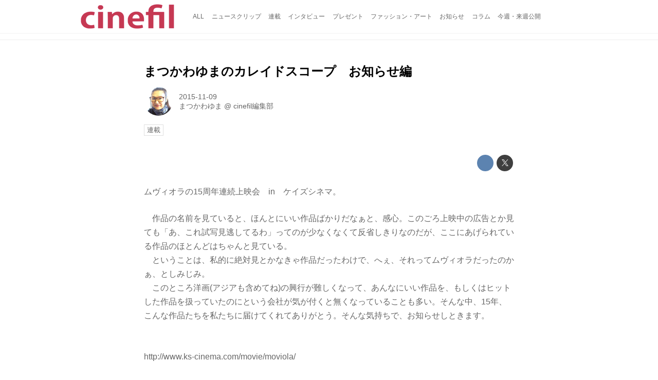

--- FILE ---
content_type: text/html; charset=utf-8
request_url: https://cinefil.tokyo/_ct/16903217
body_size: 8835
content:
<!DOCTYPE html>
<html lang="ja">
<head>

<meta charset="utf-8">
<meta http-equiv="X-UA-Compatible" content="IE=Edge">
<meta name="viewport" content="width=device-width, initial-scale=1">
<meta name="format-detection" content="telephone=no">
<link rel="shortcut icon" href="https://d1uzk9o9cg136f.cloudfront.net/f/portal/16777226/custom/2017/11/24/8bfed07ab4d97650b25d48396814946288c0f5b8.png">
<link rel="apple-touch-icon" href="https://d1uzk9o9cg136f.cloudfront.net/f/portal/16777226/custom/2017/11/24/8bfed07ab4d97650b25d48396814946288c0f5b8.png">
<link rel="alternate" type="application/rss+xml" href="https://cinefil.tokyo/_rss/rss20.xml" title="シネフィル - 映画とカルチャーWebマガジン - RSS Feed" />









<title>まつかわゆまのカレイドスコープ　お知らせ編 - シネフィル - 映画とカルチャーWebマガジン</title>

<meta name="description" content="ムヴィオラの15周年連続上映会 in ケイズシネマ。
作品の名前を見ていると、ほんとにいい作品ばかりだなぁと、感心。このごろ上映中の広告とか見ても「あ、これ試写見逃してるわ」ってのが少なくなくて反省しきりなのだが、ここにあげられている作品のほとんどはちゃんと見ている。
ということは、私的に絶対見とかなきゃ作品だったわけで、へぇ、それってムヴィオラだったのかぁ、としみじみ。
このところ洋画(アジアも含めてね)の興行が難しくなって、あんなにいい作品を、もしくはヒットした作品を扱っていたのにという会社が気が付くと無くなっていることも多い。そんな中、15年、こんな作品たちを私たちに届けてくれてありがとう。そんな気持ちで、お知らせしときます。">







<link rel="canonical" href="https://cinefil.tokyo/_ct/16903217">
<link rel="amphtml" href="https://cinefil.tokyo/_amp/_ct/16903217">

<meta http-equiv="Last-Modified" content="Mon, 09 Nov 2015 13:18:32 +0900">





<!-- Piwik -->

<script id="script-piwik-setting">
window._piwik = {
	'BASE':'https://acs01.rvlvr.co/piwik/',
	'trackers':{
		'173':null,
		'261':null,
	},
	'pageview':null,
	'event':null,
}
</script>


<script src="/static/dinoportal/js/piwikutil.js" async defer></script>





<noscript>
<img src="https://acs01.rvlvr.co/piwik/piwik.php?idsite=261&rec=1&url=https%3A//cinefil.tokyo/_ct/16903217" style="border:0;display:none" alt="" width=1 height=1>
<img src="https://acs01.rvlvr.co/piwik/piwik.php?idsite=173&rec=1&url=https%3A//cinefil.tokyo/_ct/16903217" style="border:0;display:none" alt="" width=1 height=1>

</noscript>

<!-- End Piwik Tracking Code -->
<!-- /page.PIWIK_BASE_URL, /is_preview -->





<meta name="twitter:widgets:csp" content="on">
<meta name="twitter:card" content="summary_large_image">
<meta property="og:type" content="article">
<meta property="og:url" content="https://cinefil.tokyo/_ct/16903217">

<meta property="og:title" content="まつかわゆまのカレイドスコープ　お知らせ編 - シネフィル - 映画とカルチャーWebマガジン">



<meta property="og:image" content="https://d1uzk9o9cg136f.cloudfront.net/f/portal/16777226/rc/2017/05/18/1668ab2607161aaa3cb54fabe5c7b30e5677bad1_xlarge.jpg">




<meta property="og:description" content="ムヴィオラの15周年連続上映会 in ケイズシネマ。
作品の名前を見ていると、ほんとにいい作品ばかりだなぁと、感心。このごろ上映中の広告とか見ても「あ、これ試写見逃してるわ」ってのが少なくなくて反省しきりなのだが、ここにあげられている作品のほとんどはちゃんと見ている。
ということは、私的に絶対見とかなきゃ作品だったわけで、へぇ、それってムヴィオラだったのかぁ、としみじみ。
このところ洋画(アジアも含めてね)の興行が難しくなって、あんなにいい作品を、もしくはヒットした作品を扱っていたのにという会社が気が付くと無くなっていることも多い。そんな中、15年、こんな作品たちを私たちに届けてくれてありがとう。そんな気持ちで、お知らせしときます。">






<link rel="stylesheet" href="/static/lib/js/jquery-embedhelper.css?_=251225165549">


<link rel="preload" href="/static/lib/fontawesome-4/fonts/fontawesome-webfont.woff2?v=4.7.0" as="font" type="font/woff2" crossorigin>
<link rel="preload" href="/static/lib/ligaturesymbols-2/LigatureSymbols-2.11.ttf" as="font" type="font/ttf" crossorigin>

<script id="facebook-jssdk">/* hack: prevent fb sdk in body : proc by jquery-embedheler */</script>
<style id="style-prevent-animation">*,*:before,*:after{-webkit-transition:none!important;-moz-transition:none!important;transition:none!important;-webkit-animation:none!important;-moz-animation:none!important;animation:none!important}</style>


<link rel="stylesheet" href="/static/dinoportal/css/reset.css?251225165549">
<link rel="stylesheet" href="/static/dinoportal/css/common.css?251225165549">
<link rel="stylesheet" href="/static/dinoportal/css/common-not-amp.css?251225165549">
<link rel="stylesheet" href="/static/user-notify/user-notify.css?251225165549">
<link rel="stylesheet" href="/static/wf/css/article.css?251225165549">
<link rel="stylesheet" href="/static/wf/css/article-not-amp.css?251225165549">
<link rel="stylesheet" href="/static/dinoportal/css/print.css?251225165549" media="print">

<link rel="stylesheet" href="/static/lib/jquery-carousel/jquery-carousel.css?251225165549">
<link rel="stylesheet" href="/static/lib/jquery-carousel-2/jquery-carousel.css?251225165549">

<link href="/static/lib/ligaturesymbols-2/LigatureSymbols.min.css" rel="stylesheet" type="text/css">
<link href="/static/lib/ligaturesymbols-2/LigatureSymbols.min.css" rel="stylesheet" type="text/css">
<link href="/static/lib/rvlvr/rvlvr.css" rel="stylesheet">

<link rel="stylesheet" href="/static/dinoportal/custom/maxwidth.css?251225165549">


<!-- jquery migrate for develop -->
<script src="/static/lib/js/jquery-3.7.1.min.js"></script>
<script src="/static/lib/js/jquery-migrate-3.5.2.min.js"></script>	
<script src="/static/lib/js/jquery-migrate-enable.js"></script>

<script src="/static/lib/js/jquery-utils.js?251225165549"></script>




<script>$(function(){setTimeout(function(){$('#style-prevent-animation').remove();},1000)});</script>

<script>window._langrc={login:'ログイン',search:'検索'}</script>

<link rel="preload" href="https://fonts.gstatic.com/s/lobstertwo/v13/BngMUXZGTXPUvIoyV6yN5-fN5qU.woff2" as="font" type="font/woff2" crossorigin>

<link rel="stylesheet" href="/static/dinoportal/css/content.css?251225165549">
<link rel="stylesheet" href="/static/dinoportal/css/content-not-amp.css?251225165549">
<link rel="stylesheet" href="/static/dinoportal/css/content-paging.css?251225165549">
<link rel="stylesheet" href="/static/dinoportal/custom/content-sns-buttons-top-small.css?251225165549">
<link rel="stylesheet" media="print" onload="this.media='all'" href="/static/wf/css/article-votes.css?251225165549">
<link rel="stylesheet" media="print" onload="this.media='all'" href="/static/wf/css/article-carousel.css?251225165549">
<link rel="stylesheet" media="print" onload="this.media='all'" href="/static/wf/css/article-album.css?251225165549">
<link rel="stylesheet" media="print" onload="this.media='all'" href="/static/lib/js/tbl-md.css?251225165549">
<link rel="stylesheet" media="print" onload="this.media='all'" href="/static/wf/css/article-list.css?251225165549">
<link rel="stylesheet" media="print" onload="this.media='all'" href="/static/wf/css/article-lbox.css?251225165549">
<link rel="stylesheet" media="print" onload="this.media='all'" href="/static/wf/css/article-afls.css?251225165549">




<style>body:not(.ptluser-logined) .limited-more.init>span:after{content:'ログインして本文を読む'}.network-error>span:after,.limited-more.error>span:after{content:'通信エラーです' '\0a' 'しばらくして再読み込みしてください'}.album-link-title:empty::after{content:'アルバム'}.vote-result[data-content-cached-at-relative-unit="sec"]::before{content:attr(data-content-cached-at-relative-num)"秒前の集計結果"}.vote-result[data-content-cached-at-relative-unit="sec"][data-content-cached-at-num="1"]::before{content:attr(data-content-cached-at-relative-num)"秒前の集計結果"}.vote-result[data-content-cached-at-relative-unit="min"]::before{content:attr(data-content-cached-at-relative-num)"分前の集計結果"}.vote-result[data-content-cached-at-relative-unit="min"][data-content-cached-at-num="1"]::before{content:attr(data-content-cached-at-relative-num)"分前の集計結果"}.vote-result[data-content-cached-at-relative-unit="day"]::before{content:attr(data-content-cached-at-relative-num)"日前の集計結果"}.vote-result[data-content-cached-at-relative-unit="day"][data-content-cached-at-num="1"]::before{content:attr(data-content-cached-at-relative-num)"日前の集計結果"}</style>


<script id="script-acs-flags">
window._use_acs_content_dummy=false;
window._use_vpv_iframe=false;
</script>




<!-- custom css   -->


<style id="style-site-custom" >
#user-notifies-toggle:not(.has-notifies) {
	display: none;
}


p{
	margin: 4px 0 8px 0;
	line-height: 1.7;
}

/* 見出しの指定 */
.article > .article-heading:before {
	content: "";
	display: block;
	position: absolute;
	height: 1em;
	width: 1em;
	margin-left: -1.5em;
	margin-top: 0.1em;
	background-color: #DB0051;
}
.article > .article-heading {
	line-height: 1.3;
	padding-left: 1.5em;
	padding-bottom: 8px;
	border-bottom: dashed 1px;
	border-left: none;
}


/* 画像D&D禁止 */
img {
    pointer-events: none;
}

/* #header */
#header-right>a {
	font-size: 120%;
	display: block;
	text-align: center;
}

@media (max-width:767px) {
	#header-right {
		width: 104px;
	}

	#header-right>a {
		font-size: 150%;
		display: block;
		text-align: center;
	}

	@media (max-width: 767px) {
		#header-right>a#search-icon {
			-webkit-box-ordinal-group: 1;
			-webkit-order: 1;
			order: 1;
		}
	}
}



/* .widgets */
.widgets {
	width: 314px;
	padding: 24px;
}

</style>
<script>
<!--
/* custom css */
(function(d, s){
	var m, rx = /^@(import|requirejs:)\s+(\((css|less)\))?\s*(url\()?('|"|)(.+?)\5(\))?;/gm;
	var scripts = {};
	var bc = [], hd = d.getElementsByTagName('head')[0];
	function procCustomLess(custom_css) {
		custom_css =
			custom_css
				.replace(/\/\*([\S\s]*?)\*\//mg, '')
				.replace(/\/\/.*$/g, '');
		// console.log('custom_css:\n' + custom_css);
		while (m = rx.exec(custom_css)) {
			var cmd = m[1], arg = m[6];
			if (arg.indexOf('/static/dinoportal/custom/') != 0) {
				continue;
			}
			console.log('custom css:cmd=' + cmd + ',arg=' + arg);
			({
				'import': function(arg, m){
					m = arg.match(/^.+\/([^\/]*)\.(css|less)$/);
					if (m) {
						bc.push('custom-' + m[1]);
					}
				},
				'requirejs:': function(arg, m){
					m = arg.match(/^.+\/([^\/]*)\.(js)$/);
					if (m) {
						// $('<'+'script src='+m[2]+'></'+'script>').appendTo('body');
						s = d.createElement('script');
						s.src = arg;
						hd.appendChild(s);
					}
				},
			}[cmd]||(function(){}))(arg);
		}
	}
	function procCustomLessImported(custom_css){
		// chrome 101 workaround #4302 / server side import css,less
		var m, rx2 = /\*\*\* imported ((\S+)\.(less|css)) \*\*\*/gm;
		while (m = rx2.exec(custom_css)) {
			console.log('custom css server imported:' + m[1])
			bc.push('custom-' + m[2]);
		}
	}
	var custom_css = (d.getElementById('style-site-custom')||{}).innerHTML;
	custom_css && procCustomLess(custom_css);
	custom_css && procCustomLessImported(custom_css);
	custom_css = (d.getElementById('style-path-custom')||{}).innerHTML;
	custom_css && procCustomLess(custom_css);
	custom_css && procCustomLessImported(custom_css);
	$(function(){
		d.body.className = d.body.className + ' ' + bc.join(' ');
		$(document).trigger('loadcustoms');
		window._customized = {};
		$.each(bc, function(i, v){
			var vname = v.replace(/custom-/, '').replace(/-/g, '_');
			window._customized[vname] = true;
		});
		console.log('body.' + bc.join('.'));
		console.log('window._customized', window._customized);
	});
})(document);
/*  */
// ' -->
</script>



<!-- end of custom css -->

<style id="style-spaceless-init">.spaceless > * { float:left; }</style>



</head>
<body class="page-content page-content-16903217 " data-hashscroll-margin="return 8 + $('#header-menu').height() + $('#header-container').height()">







<div id="left-menu">
	<div id="left-menu-container">
		<ul class="menu vertical">
			<li class="menu-item" id="left-menu-font-expander"><a class="font-expander" href="#"></a></li>
			<li class="divider"></li>
			<li id="left-menu-home" class="menu-item active"><a href="https://cinefil.tokyo"><i class="fa fa-home fa-fw"></i> ホーム</a></li>
					
		<li class="menu-item ">
			
			
			
			<a class="menu-page" href="/company"><i class="fa fa-building-o fa-fw"></i> 運営会社</a>
			
			
			
			
			
			
			
			
		</li>
		
		<li class="menu-item ">
			
			
			
			<a class="menu-page" href="/contact"><i class="fa fa-envelope-o fa-fw"></i> お問い合わせ</a>
			
			
			
			
			
			
			
			
		</li>
		

		</ul>
	</div>
</div>

<div id="header">
	<div id="header-container">
		<div id="header-bgs"><div id="header-bg"></div><div id="header-menu-bg"></div></div>
		<div id="header-defaults" class="flex-container flex-mobile">

			<div id="header-title" class="flex-item flex-order-1 fillchild">
				<a href="https://cinefil.tokyo" class="centeringchild-v">
								
				<img src="https://d1uzk9o9cg136f.cloudfront.net/f/portal/16777226/rc/2015/07/20/056871f975d8dff0cd11e4f67228ee05cf6c1717.png" srcset="https://d1uzk9o9cg136f.cloudfront.net/f/portal/16777226/rc/2015/07/20/056871f975d8dff0cd11e4f67228ee05cf6c1717.png 1x
						,https://d1uzk9o9cg136f.cloudfront.net/f/portal/16777226/rc/2015/07/20/638374421f9fceebe13aadca022e88cd087597a4.png 2x
						,https://d1uzk9o9cg136f.cloudfront.net/f/portal/16777226/rc/2015/07/20/d5050a86a61884c4c9a25d3a4aeb76ae70279562.png 3x
				" alt="シネフィル - 映画とカルチャーWebマガジン"
				>
				

				</a>
			</div>

			<div id="header-menu" class="flex-item flex-order-2 flexible spaceless flex-container flex-mobile justify-content-flex-start ">
				
<a href="/"><span>ALL</span></a>
<a href="/_tags/%E3%83%8B%E3%83%A5%E3%83%BC%E3%82%B9%E3%82%AF%E3%83%AA%E3%83%83%E3%83%97" data-tag="ニュースクリップ" ><span>ニュースクリップ</span></a><a href="/_tags/%E9%80%A3%E8%BC%89" data-tag="連載" ><span>連載</span></a><a href="/_tags/%E3%82%A4%E3%83%B3%E3%82%BF%E3%83%93%E3%83%A5%E3%83%BC" data-tag="インタビュー" ><span>インタビュー</span></a><a href="/_tags/%E3%83%97%E3%83%AC%E3%82%BC%E3%83%B3%E3%83%88" data-tag="プレゼント" ><span>プレゼント</span></a><a href="/_tags/%E3%83%95%E3%82%A1%E3%83%83%E3%82%B7%E3%83%A7%E3%83%B3%E3%83%BB%E3%82%A2%E3%83%BC%E3%83%88" data-tag="ファッション・アート" ><span>ファッション・アート</span></a><a href="/_tags/%E3%81%8A%E7%9F%A5%E3%82%89%E3%81%9B" data-tag="お知らせ" ><span>お知らせ</span></a><a href="/_tags/%E3%82%B3%E3%83%A9%E3%83%A0" data-tag="コラム" ><span>コラム</span></a><a href="/_tags/%E4%BB%8A%E9%80%B1%E3%83%BB%E6%9D%A5%E9%80%B1%E5%85%AC%E9%96%8B" data-tag="今週・来週公開" ><span>今週・来週公開</span></a>
				
			</div>
			<div id="header-right" class="flex-item flex-order-3 flex-center spaceless flex-container align-items-center wrap flex-mobile">
				<a id="search-icon" href="/_fq" class="flex-item">
					<i class="fa fa-search"></i>
				</a>
				




<a id="user-notifies-toggle" href="#"><i class="fa fa-info-circle"></i></a>

<div id="user-notifies">
	<div class="user-notifies-content">
		<div class="user-notifies-title">
			<span class="fa fa-info-circle"></span>
			<span id="user-notifies-close"><i class="fa fa-times"></i></span>
		</div>
		<div class="user-notify template" data-notify-updated="2000-01-01T09:00Z">
			<div class="user-notify-overview">
				<span class="user-notify-date">2000-01-01</span>
				<span class="user-notify-message">template</span>
			</div>
			<div class="user-notify-detail">
				<div class="user-notify-detail-content">template</div>
			</div>
		</div>
		<div class="user-notify-nothing">
			<div for-lang="ja">お知らせはありません</div>
			<div for-lang="en">No Notification</div>
		</div>
		
		
		
	</div>
</div>
<div class="user-notify-loaded"></div>

<script>(function(){var auto_clear_unread=false;var data={cookie_path:'/',notifies:[]};data.auto_clear_unread=auto_clear_unread;window._user_notifies=data;})();</script>



				
				
				
				<a id="menu-icon" href="#" class="flex-item"><i class="fa fa-bars"></i></a>
			</div>
		</div>
	</div>
</div>

<script src="/static/dinoportal/js/common-adjustheader.js?_=251225165549"></script>




<div id="main">


	
	
	
	
	
	






		<!-- cxenseparse_start -->
		<div
			
				id="content-16903217"
				data-content="16903217"
				
				
				data-title="まつかわゆまのカレイドスコープ　お知らせ編 - シネフィル - 映画とカルチャーWebマガジン"
				data-title-only="まつかわゆまのカレイドスコープ　お知らせ編"
				
					data-href="https://cinefil.tokyo/_ct/16903217"
				
				data-pubdate="2015-11-09"
				data-pubdate-recent="-past"
				data-pubdate-at="2015-11-09T13:09:24+09:00"
				data-updated="2015-11-09"
				data-updated-recent="-past"
				data-updated-at="2015-11-09T13:18:32+09:00"
				
				data-content-cached-at="2026-01-14T17:14:56.082482+09:00"
				
				data-tags=" 連載 "
			
				class="content
					
					
					
					
					
					
					"
			>
			
			
			
			
	<div class="content-cover content-cover-style-normal"
			
			
			><div class="content-cover-over"><h1 class="content-title"><a href="https://cinefil.tokyo/_ct/16903217" target="_self">まつかわゆまのカレイドスコープ　お知らせ編</a></h1><div class="content-info flex-container flex-mobile"><div class="content-author-avater flex-item"><a href="/_users/16880636" class="content-author-image-link"><img class="content-author-image wf-colorscheme-dark" src="https://d1uzk9o9cg136f.cloudfront.net/f/16781437/avatar/2015/02/14/16880636/09419338cabe54b3b5e4508e95017cda57a09001_normal.jpg" / loading="lazy"></a></div><div class="content-author-info flex-item flex-center flexible flex-container flex-mobile vertical flex-item-left"><div class="content-pubdate flex-item"><a href="https://cinefil.tokyo/_ct/16903217?" 
								target="_self"
								class=""
								 
							>2015-11-09</a></div><div class="flex-item" data-pubdate="2015-11-09"><a href="/_users/16880636" class="content-author-name">まつかわゆま</a><span class="content-author-site-wrap">
										@ <a href="/_sites/16781437" class="content-author-site">cinefil編集部</a></span></div></div></div><div class="content-tags"><a class="content-tag"
								data-tag="連載"
								href="/_tags/%E9%80%A3%E8%BC%89"><span>連載</span></a></div></div></div>

			
			
			
			<div class="content-region">
				<div class="content-body">
				
				
				
				
				
				
				
				
<!-- shares: need FontAwesome 4.0+, jQuery
	https://cinefil.tokyo/_ct/16903217
	まつかわゆまのカレイドスコープ　お知らせ編 - シネフィル - 映画とカルチャーWebマガジン
-->
<div class="sns-shares-simple sns-shares-content-top">
	<div class="sns-shares-simple-buttons" data-count="2" ><a rel="nofollow noopener"  class="sns-shares-facebook-simple" href="https://facebook.com/sharer/sharer.php?u=https%3A//cinefil.tokyo/_ct/16903217" target="_blank"><!-- facebook  --><i class="fa fa-facebook"></i><span><span>Facebook</span><span data-sharecount-facebook="https://cinefil.tokyo/_ct/16903217"></span></span></a><a rel="nofollow noopener"  class="sns-shares-x-simple" href="https://x.com/intent/post?url=https%3A//cinefil.tokyo/_ct/16903217&text=%E3%81%BE%E3%81%A4%E3%81%8B%E3%82%8F%E3%82%86%E3%81%BE%E3%81%AE%E3%82%AB%E3%83%AC%E3%82%A4%E3%83%89%E3%82%B9%E3%82%B3%E3%83%BC%E3%83%97%E3%80%80%E3%81%8A%E7%9F%A5%E3%82%89%E3%81%9B%E7%B7%A8%20-%20%E3%82%B7%E3%83%8D%E3%83%95%E3%82%A3%E3%83%AB%20-%20%E6%98%A0%E7%94%BB%E3%81%A8%E3%82%AB%E3%83%AB%E3%83%81%E3%83%A3%E3%83%BCWeb%E3%83%9E%E3%82%AC%E3%82%B8%E3%83%B3" target="_blank"><!-- twitter, X --><i class="fa fa-x"></i><span><span></span><span data-sharecount-twitter="https://cinefil.tokyo/_ct/16903217"></span></span></a></div>
</div>

				
				
				
					
				
					
					<div class="content-body-body article">
				
				
					<div class="article-cover" style="display:none;"></div>
<p>ムヴィオラの15周年連続上映会　in　ケイズシネマ。</p>
<p>　作品の名前を見ていると、ほんとにいい作品ばかりだなぁと、感心。このごろ上映中の広告とか見ても「あ、これ試写見逃してるわ」ってのが少なくなくて反省しきりなのだが、ここにあげられている作品のほとんどはちゃんと見ている。<br>
　ということは、私的に絶対見とかなきゃ作品だったわけで、へぇ、それってムヴィオラだったのかぁ、としみじみ。<br>
　このところ洋画(アジアも含めてね)の興行が難しくなって、あんなにいい作品を、もしくはヒットした作品を扱っていたのにという会社が気が付くと無くなっていることも多い。そんな中、15年、こんな作品たちを私たちに届けてくれてありがとう。そんな気持ちで、お知らせしときます。</p>
<p><br>
<a href="http://www.ks-cinema.com/movie/moviola/">http://www.ks-cinema.com/movie/moviola/</a></p>
				
					
					</div>
					
				
				
				
				
				
				
				


	
				<div class="content-info flex-container flex-mobile">
				
					<div class="content-author-avater flex-item">
					
						
						<a href="/_users/16880636" class="content-author-image-link">
						
						
							<img class="content-author-image wf-colorscheme-dark" src="https://d1uzk9o9cg136f.cloudfront.net/f/16781437/avatar/2015/02/14/16880636/09419338cabe54b3b5e4508e95017cda57a09001_normal.jpg" / loading="lazy">
						
						</a>
					
					</div>
				
					<div class="content-author-info flex-item flex-center flexible flex-container flex-mobile vertical flex-item-left">
						
						
						



						
						
						
						<div class="content-pubdate flex-item">
							
							<a href="https://cinefil.tokyo/_ct/16903217?" 
								target="_self"
								class=""
								 
							>2015-11-09</a>
							
						</div>
						
						
						<div class="flex-item" data-pubdate="2015-11-09">
							
								
									
										<a href="/_users/16880636" class="content-author-name">まつかわゆま</a>
										<span class="content-author-site-wrap">
										@ <a href="/_sites/16781437" class="content-author-site">cinefil編集部</a>
										</span>
									
								
							
						</div>
						
						
						
					</div>
				</div>
	
				
				
				
				
				
				
				<div class="content-tags">
					
						<a class="content-tag"
								data-tag="連載"
								href="/_tags/%E9%80%A3%E8%BC%89"><span>連載</span></a>
					
				</div>
				

				
				
				
				
				
				
<!-- shares: need FontAwesome 4.0+, jQuery
	https://cinefil.tokyo/_ct/16903217
	まつかわゆまのカレイドスコープ　お知らせ編 - シネフィル - 映画とカルチャーWebマガジン
-->
<div class="sns-shares-simple sns-shares-content-bottom">
	<div class="sns-shares-simple-buttons" data-count="2" ><a rel="nofollow noopener"  class="sns-shares-facebook-simple" href="https://facebook.com/sharer/sharer.php?u=https%3A//cinefil.tokyo/_ct/16903217" target="_blank"><!-- facebook  --><i class="fa fa-facebook"></i><span><span>Facebook</span><span data-sharecount-facebook="https://cinefil.tokyo/_ct/16903217"></span></span></a><a rel="nofollow noopener"  class="sns-shares-x-simple" href="https://x.com/intent/post?url=https%3A//cinefil.tokyo/_ct/16903217&text=%E3%81%BE%E3%81%A4%E3%81%8B%E3%82%8F%E3%82%86%E3%81%BE%E3%81%AE%E3%82%AB%E3%83%AC%E3%82%A4%E3%83%89%E3%82%B9%E3%82%B3%E3%83%BC%E3%83%97%E3%80%80%E3%81%8A%E7%9F%A5%E3%82%89%E3%81%9B%E7%B7%A8%20-%20%E3%82%B7%E3%83%8D%E3%83%95%E3%82%A3%E3%83%AB%20-%20%E6%98%A0%E7%94%BB%E3%81%A8%E3%82%AB%E3%83%AB%E3%83%81%E3%83%A3%E3%83%BCWeb%E3%83%9E%E3%82%AC%E3%82%B8%E3%83%B3" target="_blank"><!-- twitter, X --><i class="fa fa-x"></i><span><span></span><span data-sharecount-twitter="https://cinefil.tokyo/_ct/16903217"></span></span></a></div>
</div>

				
				</div>
				
				<div class="widgets">
					



			
			
			
			
			

			
			
			
			
			
				
				<!-- ptlcache created widgets_related S 16777226:ja:0:3:16903217 -->
				<div class="widget widget-related">
					<h3><span>関連記事</span></h3>
					<ul>
						

					<li class="widget-content with-author-info with-author-site flex-container flex-mobile inline-flex " data-content="17772276" data-tags=" 連載 シネフィル ニュースクリップ 映画 新人監督 介護施設 " data-related-type="preset-last" data-related-tag="連載" data-author-name="西田宣善" data-author-site="cinefil編集部">


						<div class="widget-content-leading flex-item">
							<a href="https://cinefil.tokyo/_ct/17772276?fr=wg&ct=rel"
							class="img-wrap  "
							style="background-image:url(https://d1uzk9o9cg136f.cloudfront.net/f/16781437/rc/2025/06/14/04e003931e6df2c8c61e0d40ff45b70c5a21b28b_small.jpg)"
							
							
							
							>
								<img src="https://d1uzk9o9cg136f.cloudfront.net/f/16781437/rc/2025/06/14/04e003931e6df2c8c61e0d40ff45b70c5a21b28b_small.jpg" style="visibility:hidden;">
							</a>
						</div>
						
						<div class="widget-content-text flex-item">
							<a href="https://cinefil.tokyo/_ct/17772276?fr=wg&ct=rel"
								class="widget-content-link  "
								
								
							>
								
								<div class="widget-content-title">還暦新人監督そわそわ日記　その１
西田宣善

映画監督の道は遠かった</div>
								
							
								
								<div class="widget-content-author">西田宣善
									
									<span class="widget-content-author-site-wrap">@ cinefil編集部</span>
									
								</div>
								
							
							</a>
						</div>

 

					<li class="widget-content with-author-info with-author-site flex-container flex-mobile inline-flex " data-content="17783047" data-tags=" 連載 コラム 今週・来週公開 リンダ_リンダ_リンダ_4K 野本幸孝 山下敦弘 ぺ・ドゥナ 前田亜季 香椎由宇 関根史織 " data-related-type="preset-last" data-related-tag="連載" data-author-name="野本幸孝" data-author-site="cinefil編集部">


						<div class="widget-content-leading flex-item">
							<a href="https://cinefil.tokyo/_ct/17783047?fr=wg&ct=rel"
							class="img-wrap  "
							style="background-image:url(https://d1uzk9o9cg136f.cloudfront.net/f/16781437/rc/2025/08/07/7be08e70abb3f0a9524c3fb87c9d8de007485a75_small.jpg)"
							
							
							data-cover-via-text="© 「リンダ リンダ リンダ」パートナーズ"
							>
								<img src="https://d1uzk9o9cg136f.cloudfront.net/f/16781437/rc/2025/08/07/7be08e70abb3f0a9524c3fb87c9d8de007485a75_small.jpg" style="visibility:hidden;">
							</a>
						</div>
						
						<div class="widget-content-text flex-item">
							<a href="https://cinefil.tokyo/_ct/17783047?fr=wg&ct=rel"
								class="widget-content-link  "
								
								
							>
								
								<div class="widget-content-title">夜の葉〜映画をめぐる雑感〜
#18『リンダ リンダ リンダ』とポール・ニザン『アデン・アラビア』</div>
								
							
								
								<div class="widget-content-author">野本幸孝
									
									<span class="widget-content-author-site-wrap">@ cinefil編集部</span>
									
								</div>
								
							
							</a>
						</div>

 

					<li class="widget-content with-author-info with-author-site flex-container flex-mobile inline-flex " data-content="17635165" data-tags=" 探偵マーロウ リーアム・ニーソン ニール・ジョーダン ダイアン・クルーガー ジェシカ・ラング 北島博士 連載 " data-related-type="preset-last" data-related-tag="連載" data-author-name="シネフィル編集部" data-author-site="cinefil編集部">


						<div class="widget-content-leading flex-item">
							<a href="https://cinefil.tokyo/_ct/17635165?fr=wg&ct=rel"
							class="img-wrap  "
							style="background-image:url(https://d1uzk9o9cg136f.cloudfront.net/f/16781437/rc/2023/06/12/a08369543649057472dfe53a0d635044b0ad0cd0_small.jpg)"
							
							
							data-cover-via-text="©2022 Parallel Films (Marlowe) Ltd. / Hills Productions A.I.E. / Davis Films"
							>
								<img src="https://d1uzk9o9cg136f.cloudfront.net/f/16781437/rc/2023/06/12/a08369543649057472dfe53a0d635044b0ad0cd0_small.jpg" style="visibility:hidden;">
							</a>
						</div>
						
						<div class="widget-content-text flex-item">
							<a href="https://cinefil.tokyo/_ct/17635165?fr=wg&ct=rel"
								class="widget-content-link  "
								
								
							>
								
								<div class="widget-content-title">北島博士のおもしろ映画講座 第87回 リーアム・ニーソンの映画出演100本目にあたるノアール・スリラー『探偵マーロウ』</div>
								
							
								
								<div class="widget-content-author">シネフィル編集部
									
									<span class="widget-content-author-site-wrap">@ cinefil編集部</span>
									
								</div>
								
							
							</a>
						</div>

 

					<li class="widget-content with-author-info with-author-site flex-container flex-mobile inline-flex " data-content="17632609" data-tags=" aftersun アフターサン シャーロット・ウェルズ 木村有理子 連載 " data-related-type="preset-last" data-related-tag="連載" data-author-name="木村有理子" data-author-site="cinefil編集部">


						<div class="widget-content-leading flex-item">
							<a href="https://cinefil.tokyo/_ct/17632609?fr=wg&ct=rel"
							class="img-wrap  "
							style="background-image:url(https://d1uzk9o9cg136f.cloudfront.net/f/16781437/rc/2023/06/02/5cacfe84f9116e2db2c2f08a517b451caa9a0331_small.jpg)"
							
							
							data-cover-via-text="© Turkish Riviera Run Club Limited, British Broadcasting Corporation, The British Film Institute &amp; Tango 2022"
							>
								<img src="https://d1uzk9o9cg136f.cloudfront.net/f/16781437/rc/2023/06/02/5cacfe84f9116e2db2c2f08a517b451caa9a0331_small.jpg" style="visibility:hidden;" loading="lazy">
							</a>
						</div>
						
						<div class="widget-content-text flex-item">
							<a href="https://cinefil.tokyo/_ct/17632609?fr=wg&ct=rel"
								class="widget-content-link  "
								
								
							>
								
								<div class="widget-content-title">連載：第１６回　おしゃべりな映画たち
『aftersun／アフターサン』
（２０２２年／監督脚本シャーロット・ウェルズ）</div>
								
							
								
								<div class="widget-content-author">木村有理子
									
									<span class="widget-content-author-site-wrap">@ cinefil編集部</span>
									
								</div>
								
							
							</a>
						</div>

 
					</ul>
				</div>
				<!-- end ptlcache -->
				
			
			
			
			
			
<!-- /is_preview -->

				</div>
				
			</div>
			<div class="content-spacer">
				<a href="#main"><i class="fa fa-chevron-up"></i></a>
			</div>
				
			
		</div>
		<!-- cxenseparse_end -->










</div>



<div id="footer"><div id="footer-container">
<script>
$(function(){
	
});
</script>

	<div id="footer-system">
		
		<div id="footer-copyright">
			&copy; 2015-
			株式会社Miramiru
			
			All rights reserved.
		</div>
		<div id="footer-dnosign">
		Built on <a rel="noopener" href="https://revolver.co.jp/" target="_blank">the dino platform</a>.
		</div>
	</div>

</div></div>





<div id="nativeadinfo" class="nativeadinfo">
	<div class="nativeadinfo-container">
		<p>This article is a sponsored article by <br />'<span id="id_advertiser_title"></span>'.</p>
		<!-- p>For more information, <br />please visit <a style="text-decoration:underline;" href="https://revolver.co.jp/" target="_blank">our native advertising policy</a>.</p -->
	</div>
</div>



<div style="display:none;">
<script>
var STATIC_URL = '/static/dinoportal/';
var USE_SERVERSIDE_NATIVEAD_INFEED = false;
</script>

<script src="/static/lib/js/modernizr-2.6.2.min.js"></script>
<script src="/static/lib/js/jquery.json-2.3.js"></script>
<script src="/static/lib/js/jquery.json-2.3.js"></script>
<script src="/static/lib/js/jquery-form.js?251225165549"></script>
<script src="/static/lib/js/jquery-ratiobox.js?251225165549"></script>

<script src="/static/lib/jquery-carousel/jquery-carousel.js?251225165549"></script>
<script src="/static/lib/jquery-carousel-2/jquery-carousel.js?251225165549"></script>

<script src="/static/lib/js/jquery-onscrolledintoview.js?251225165549"></script>
<script src="/static/lib/js/jquery-embedhelper.js?_=251225165549"></script>
<script src="/static/lib/js/jquery-autoplay-onscroll.js?251225165549"></script>




<script src="/static/lib/js/enquire.js"></script>
<script src="/static/dinoportal/js/common.js?251225165549"></script>

<script src="/static/dinoportal/js/signup-tenant.js?251225165549"></script>

<script src="/static/lib/js/contact.js?251225165549"></script>
<script src="/static/user-notify/user-notify.js?251225165549"></script>







<script>
window._use_acs_content_dummy=false;
window._use_vpv_iframe=false;
</script>


<script src="/static/dinoportal/js/content.js?251225165549"></script>




<form style="display:none;" id="dummy-form-for-csrf"><input type="hidden" name="csrfmiddlewaretoken" value="YkzymXJhqiqtVSvHaK22LcQ2OefAa6bDw9PpS19gSKzWq7Y31zXefpMrKdjLqpAW"></form>
</div>
<div id="acs-code"><script>
  (function(i,s,o,g,r,a,m){i['GoogleAnalyticsObject']=r;i[r]=i[r]||function(){
  (i[r].q=i[r].q||[]).push(arguments)},i[r].l=1*new Date();a=s.createElement(o),
  m=s.getElementsByTagName(o)[0];a.async=1;a.src=g;m.parentNode.insertBefore(a,m)
  })(window,document,'script','https://www.google-analytics.com/analytics.js','ga');

  ga('create', 'UA-71445078-1', 'auto');
  ga('send', 'pageview');

</script></div>




</body>
</html>